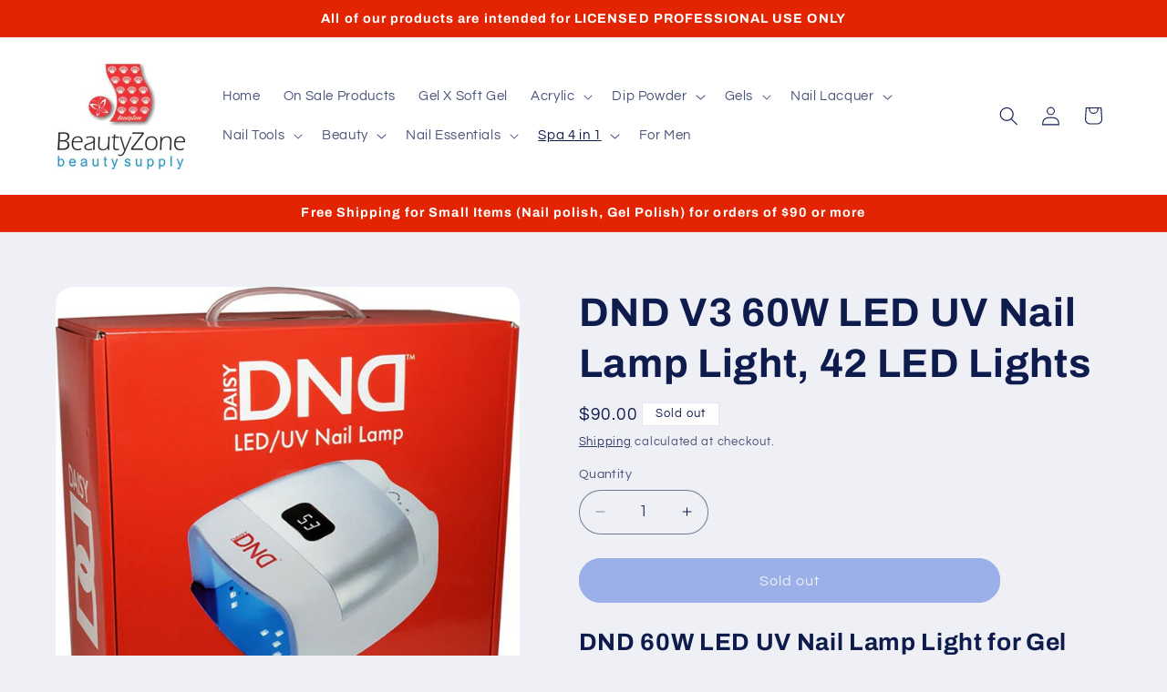

--- FILE ---
content_type: text/plain; charset=utf-8
request_url: https://d-ipv6.mmapiws.com/ant_squire
body_size: 160
content:
beautyzonesupply.com;019bdbc0-2a5d-75f3-84af-eb84edc91efb:667fae11cc792d0e95544802dedb467f2b166e53

--- FILE ---
content_type: text/javascript
request_url: https://cdn.shopify.com/s/files/1/0003/1509/7094/t/1/assets/clever_adwords_global_tag.js?shop=beautyzone-online.myshopify.com
body_size: -273
content:
$.getScript('https://www.googletagmanager.com/gtag/js?id=AW-694000892', function(){


  window.dataLayer = window.dataLayer || [];
  function gtag(){dataLayer.push(arguments);}
  gtag('js', new Date());

  gtag('config', 'AW-694000892');

});